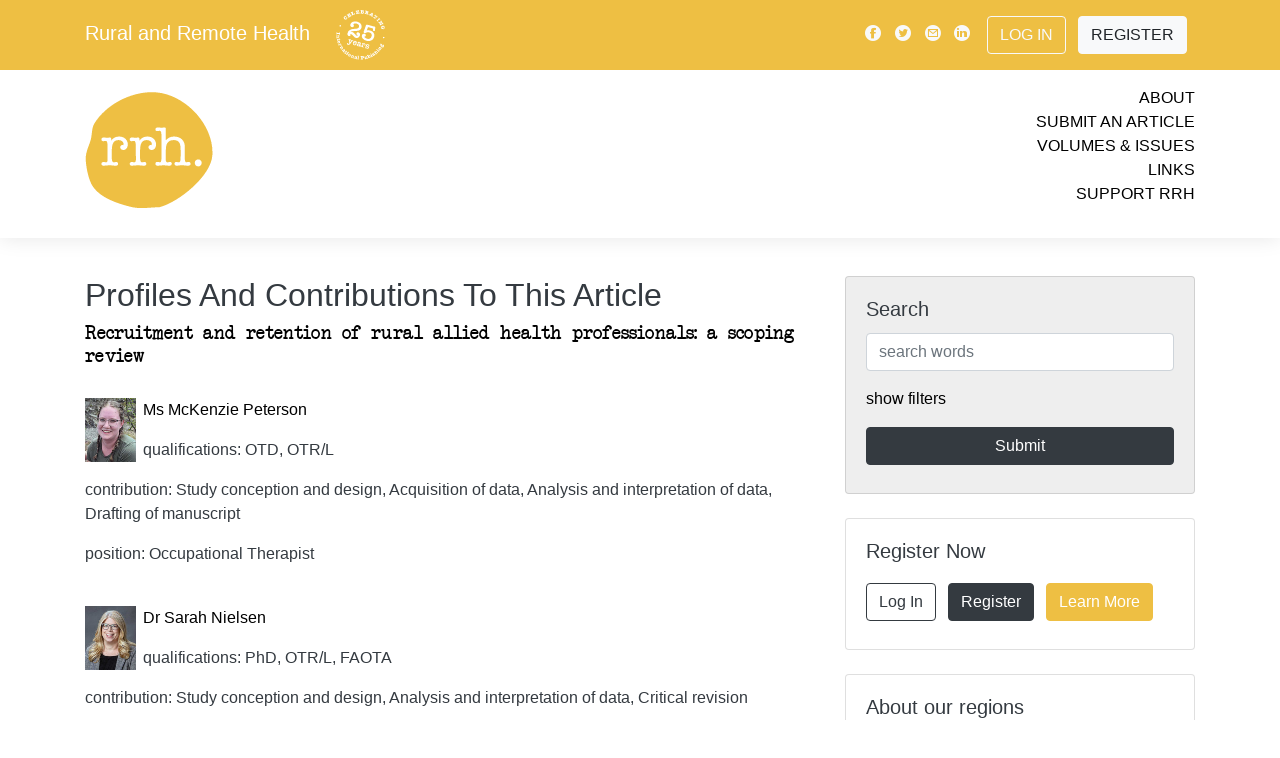

--- FILE ---
content_type: text/html; charset=UTF-8
request_url: https://www.rrh.org.au/journal/authors/8374/
body_size: 10546
content:
<!doctype html>
<html lang="en">
	<head>
	<meta charset="utf-8">
	<meta name="viewport" content="width=device-width, initial-scale=1">
							
	<link rel="canonical"  href="https://www.rrh.org.au/journal/profile/0/" />
	<meta name="citation_publisher" content="Rural and Remote Health" />
	<meta name="citation_journal_title" content="Rural and Remote Health" />
	<meta name="keywords" content="McKenzie, Peterson, Sarah, Nielsen, Devon, Olson, Author, Profile, Contact, Journal, Cite, Citation, Peer, Publication, Research" />

	<meta property="og:url" content="https://www.rrh.org.au/journal/profile/55798/" />
	<meta property="og:type" content="website" />
	<meta property="og:description" content="Author Profile Ms Devon  Olson" />
	<meta property="fb:app_id" content="748339608686332" />
	<meta property="og:image" content="/images/rrh_og_branding.jpg" />
	<meta property="og:image:width" content="1200" />
	<meta property="og:image:height" content="630" />	
	<script src="/scripts/jquery-1.10.2.js"></script>
    <script src="/scripts/show_hide_panel.js"></script>

		
<!-- Google tag (gtag.js) -->
<script async src="https://www.googletagmanager.com/gtag/js?id=G-GVBDM1W09P"></script>
<script>
  window.dataLayer = window.dataLayer || [];
  function gtag(){dataLayer.push(arguments);}
  gtag('js', new Date());
    gtag('config', 'G-GVBDM1W09P');
</script>		
		
    <!-- Bootstrap core CSS -->
    <link rel="stylesheet" href="/css/bootstrap.min.css">
        <link rel="stylesheet" href="/css/journal.css?v=dd8378d0f564652906d9e90844169b79">
    
	<link rel="apple-touch-icon" sizes="180x180" href="/images/apple-touch-icon.png">
	<link rel="icon" type="image/png" sizes="32x32" href="/images/favicon-32x32.png">
	<link rel="icon" type="image/png" sizes="16x16" href="/images/favicon-16x16.png">
	<link rel="manifest" href="/images/manifest.json">
	<link rel="mask-icon" href="/images/safari-pinned-tab.svg" color="#5bbad5">
	<link rel="shortcut icon" href="/images/favicon.ico">
	<meta name="msapplication-config" content="/images/browserconfig.xml">
	<meta name="theme-color" content="#EEBF43">
	
		
		
		
<!-- Matomo -->
<script>
  var _paq = window._paq = window._paq || [];
  /* tracker methods like "setCustomDimension" should be called before "trackPageView" */
  _paq.push(['trackPageView']);
  _paq.push(['enableLinkTracking']);
  (function() {
    var u="//www.rrh.org.au/analytics/matomo/";
    _paq.push(['setTrackerUrl', u+'matomo.php']);
    _paq.push(['setSiteId', '1']);
    var d=document, g=d.createElement('script'), s=d.getElementsByTagName('script')[0];
    g.async=true; g.src=u+'matomo.js'; s.parentNode.insertBefore(g,s);
  })();
</script>
<!-- End Matomo Code -->
		
	<title>RRH: Rural and Remote Health.  Ms Devon  Olson</title>
</head>
<body>
  <!-- Load Facebook SDK for JavaScript -->
  <div id="fb-root"></div>
  <script>(function(d, s, id) {
    var js, fjs = d.getElementsByTagName(s)[0];
    if (d.getElementById(id)) return;
    js = d.createElement(s); js.id = id;
    js.src = "https://connect.facebook.net/en_US/sdk.js#xfbml=1&version=v3.0";
    fjs.parentNode.insertBefore(js, fjs);
  }(document, 'script', 'facebook-jssdk'));</script>
    <!-- header -->


    <!-- Modal -->
    <div class="modal  fade" id="videoPlayer" tabindex="-1" role="dialog" aria-hidden="true">
      <div class="modal-dialog" role="document">
        <div class="modal-content">
          <div class="modal-header">
            <button type="button" class="close" data-dismiss="modal" aria-label="Close">
              <span aria-hidden="true">&times;</span>
            </button>
          </div>
          <div class="modal-body">
            
            <div class="video-container"><div id="yt_player"></div></div>

            <div id="video-set" class="row py-3"></div>

          </div>
        </div>
      </div>
    </div>



    <!-- navigation bar -->
  	<div class="nav-placeholder" style="height: 46px;">
      <nav id="nav" class="navbar  navbar-expand-lg  fixed-top  navbar-default">
        <div class="container  d-lg-none  mobile">
          <div class="logo  my-0  mr-auto">
            Rural and Remote Health						<a href="/"><img src="/images/25years_white.svg" style="height: 2.5em; margin-left: 1em;" alt="Rural and Remote Health - Celebrating 25 years of international publishing" title="Rural and Remote Health - Celebrating 25 years of international publishing" /></a>
          </div>
			<!--
          <div class="button-toggle  my-2  my-0  ml-auto" data-toggle="collapse" data-target="#navbarNav" aria-controls="navbarNav" aria-expanded="false" aria-label="Toggle navigation">
            <span class="icon-menu"></span>
          </div>
			-->
			<!--
		  <button class="button-toggle  my-2  my-0  ml-auto" data-toggle="collapse" data-target="#navbarNav" aria-controls="navbarNav" aria-expanded="false" aria-label="Toggle navigation">
            <span class="icon-menu"></span>
          </button>	
-->
			<button class="button-toggle my-2 my-0 ml-auto" data-toggle="collapse" data-target="#navbarNav" aria-controls="navbarNav" aria-expanded="false" aria-label="Toggle navigation">
			<span class="icon-menu"></span>
			</button>
			
        </div>

        <div class="collapse  navbar-collapse  flex-column  bd-highlight  my-0" id="navbarNav">
          <div class="primary">
            <div class="container">
                <div class="d-flex  flex-column  flex-md-row  align-items-center  p-0  my-2">
                    <h5 class="my-0  mr-md-auto  d-none  d-lg-block">
            			<a href="/" class="site_title white_text">Rural and Remote Health</a>
						<a href="/"><img src="/images/25years_white.svg" style="height: 2.5em; margin-left: 1em;" alt="Rural and Remote Health - Celebrating 25 years of international publishing" title="Rural and Remote Health - Celebrating 25 years of international publishing" /></a>                   </h5>
                    <div class="my-0">
                        <a class="p-1  align-middle  text-light" href="https://www.facebook.com/pages/Rural-and-Remote-Health/102821453135412"><span class="icon-facebook"></span></a>
                        <a class="p-1  align-middle  text-light" href="https://twitter.com/rrh_journal"><span class="icon-twitter"></span></a>
                        <a class="p-1  align-middle  text-light" href="mailto:ejrh@rrh.org.au"><span class="icon-email"></span></a>
                        <a class="p-1  align-middle  text-light" href="https://www.linkedin.com/company/ruralandremotehealth/"><span class="icon-linkedin"></span></a>
                        
					                       
                        <a class="btn  ml-2  my-2  mr-2  btn-outline-light" href="/admin/log_me_in/">Log In</a>
                        <a class="btn  my-2  mr-2  btn-light" href="/admin/subscribe/">Register</a>
                        
					                        
                    </div>
                </div>
            </div>
          </div>
          <div class="secondary">
            <div class="container">
              <div class="row  py-3">
                  <div class="col">

					  
					  <a href="/"><img src="/images/rrh_yellow.svg" id="top_logo" alt="Rural and Remote Health - Logo is a yellow disk with the letters rrh in white" title="Link to current cover" /></a>
					  
                  </div>
                  <div class="col  links  text-right">
                    <ul>
                      <li><a href="/journal/about_rrh/">About</a></li>
                      <li><a href="/journal/contribute/">Submit an Article</a></li>
                      <li><a href="/journal/volumes/">Volumes &amp; Issues</a></li>
                      <li><a href="/journal/links">Links</a></li>
                      <li><a href="/journal/financial_contribution/">Support RRH</a></li>
                    </ul>
                  </div>
              </div>
          </div>
          </div>
        </div>
      </nav>
    </div>
    <!-- /navigation bar -->

<!-- end header -->

<!-- start of person_detail. -->
    <div class="container">
      <div class="row">

        <!-- content column -->
        <div class="col-md-8  content">


			<div class="bg_yellow white strip_padding">
				<h2 class="page_strip_heading">Profiles And Contributions To This Article</h2>
			</div><h1 class="article_title region_5"><a href="/journal/article/8374" >Recruitment and retention of rural allied health professionals: a scoping review</a></h1><div class="one_persons_details"><img src="/assets/people/53255.jpg" alt="McKenzie  Peterson" class="author_list_pic" /><p><a href="/journal/profile/53255/" >Ms McKenzie Peterson </a></p><p>qualifications: OTD, OTR/L</p><p>contribution: Study conception and design, Acquisition of data, Analysis and interpretation of data, Drafting of manuscript</p><p>position: Occupational Therapist</p><br class="clearall" /></div><div class="one_persons_details"><img src="/assets/people/55797.jpg" alt="Sarah  Nielsen" class="author_list_pic" /><p><a href="/journal/profile/55797/" >Dr Sarah Nielsen </a></p><p>qualifications: PhD, OTR/L, FAOTA</p><p>contribution: Study conception and design, Analysis and interpretation of data, Critical revision</p><br class="clearall" /></div><div class="one_persons_details"><img src="/assets/people/55798.jpg" alt="Devon  Olson" class="author_list_pic" /><p><a href="/journal/profile/55798/" >Ms Devon Olson </a></p><p>qualifications: MLIS, AHIP</p><p>contribution: Acquisition of data, Critical revision</p><p>position: Research and Education Librarian</p><br class="clearall" /></div>
		</div><!-- secondary_column -->
        <div class="col-md-4  no-print">


          <!-- /search -->
          <div class="card  my-0  bg-lightgrey" id="searchbox">
            <div class="card-body">
              <h5 class="card-title">Search</h5>
              <form name="form1" method="post" action="/journal/search/">
               
               
              <input type="text" name="search_term" value="" id="search_term" maxlength="100" placeholder="search words" class="form-control"  />               
               
                
                <p class="my-3"><a href="#" onclick="$('#searchfilters').show();$(this).hide(); return false;">show filters</a></p>

                <div id="searchfilters">
                  <p>filter by:</p>
				<select name="category" class="form-control  my-2">
<option value="0" selected="selected">All article types</option>
<option value="12">Editorial</option>
<option value="2">Original Research</option>
<option value="1">Commentary</option>
<option value="3">Review Article</option>
<option value="4">Clinical Case Report</option>
<option value="5">Clinical Review</option>
<option value="18">Short Communication</option>
<option value="6">Policy Report</option>
<option value="9">Project Report</option>
<option value="15">Conference Report</option>
<option value="28">Conference Abstract</option>
<option value="7">Personal View</option>
<option value="21">Invited Personal View</option>
<option value="19">Rural Health History</option>
<option value="8">Biography</option>
<option value="10">Tribute</option>
<option value="11">Obituary</option>
<option value="25">Abstract</option>
<option value="20">Letter to the Editor</option>
<option value="23">Comment</option>
<option value="24">Reply</option>
<option value="13">Book Review</option>
<option value="16">Preliminary Report</option>
<option value="14">Journal Search</option>
<option value="17">Correction</option>
<option value="22">Research Note</option>
<option value="26">Research Letter</option>
<option value="27">Protocol</option>
</select><select name="volume" class="form-control  my-2">
<option value="0" selected="selected">All volumes</option>
<option value="1">One</option>
<option value="2">Two</option>
<option value="3">Three</option>
<option value="4">Four</option>
<option value="5">Five</option>
<option value="6">Six</option>
<option value="7">Seven</option>
<option value="8">Eight</option>
<option value="9">Nine</option>
<option value="10">Ten</option>
<option value="11">Eleven</option>
<option value="12">Twelve</option>
<option value="13">Thirteen</option>
<option value="14">Fourteen</option>
<option value="15">Fifteen</option>
<option value="16">Sixteen</option>
<option value="17">Seventeen</option>
<option value="18">Eighteen</option>
<option value="19">Nineteen</option>
<option value="20">Twenty</option>
<option value="21">Twenty-one</option>
<option value="22">Twenty-two</option>
<option value="23">Twenty-three</option>
<option value="24">Twenty-four</option>
<option value="25">Twenty-five</option>
</select><select name="issue_special" class="form-control  my-2">
<option value="0" selected="selected">Special Issue</option>
<option value="12">Abstracts from the 15th National Rural and Remote Allied Health Conference (2024)</option>
<option value="11">WHO-sponsored Special Edition on Rural Proofing for Health</option>
<option value="10">WONCA World Rural Health Conference Abstracts 2022</option>
<option value="8">COVID-19 and Online Health Professional Education</option>
<option value="7">Rural Medicine and Longitudinal Integrated Clerkships</option>
<option value="9">Innovative Solutions in Remote Healthcare – &lsquo;Rethinking Remote&rsquo; Conference Abstracts 2016</option>
<option value="1">Special issue with Education for Health</option>
<option value="2">ACRRM 4th Scientific Forum Conference Papers</option>
<option value="3">Climate Change</option>
<option value="4">Invited commentaries on the National Australian 2009 Rural Health Conference Themes</option>
<option value="5">Circumpolar Special Issue: Human health at the ends of the earth</option>
<option value="6">Proceedings of the third Annual Scientific Meeting of the Rural Clinical School of Western Australia, 2009</option>
</select><select name="interest" class="form-control  my-2">
<option value="0" selected="selected">All topics</option>
<option value="8">Clinical Areas</option>
<option value="5">Education</option>
<option value="2">Geographic regions</option>
<option value="7">Indigenous Health</option>
<option value="4">Policy</option>
<option value="3">Practice</option>
<option value="1">Professional groups</option>
<option value="6">Status/Research</option>
</select><select name="region" class="form-control  my-2">
<option value="0" selected="selected">All Regions</option>
<option value="1">International</option>
<option value="3">Africa</option>
<option value="6">Asia</option>
<option value="4">Australasia</option>
<option value="2">Europe</option>
<option value="7">Latin America</option>
<option value="5">North America</option>
</select>  
                  
                </div>

                <input type="submit" name="button" class="btn  btn-primary  btn-block  my-2" value="Submit" onclick="this.form.submit(); this.disabled=true; this.value='Searching…'; ">

              </form>
            </div>
          </div>
          <!-- /search -->

          
          
          

          

          <!-- /register -->
          <div class="card  my-4" id="registercard">
            <div class="card-body">
              <h5 class="card-title">Register Now</h5>
              <div class="container">
                <div class="row">
                  <div class="col-lg-12  p-0">
                    <a class="btn  my-2  mr-2  btn-outline-dark" href="/admin/log_me_in/">Log In</a>
                    <a class="btn  my-2  mr-2  btn-dark" href="/admin/subscribe/">Register</a>
                    <a class="btn  my-2  mr-2  btn-brand" href="/journal/about_rrh/">Learn More</a>
                  </div>
                </div>
              </div>
            </div>
          </div>
          <!-- /register -->

          <!-- /aboutregions -->
          <div class="card  my-4" id="aboutregions">
            <div class="card-body">
              <h5 class="card-title">About our regions</h5>
              <div class="container">
                <div class="row">
                  <div class="col  p-0  region-2">
                    <a href="/journal/region/2/Europe">
                      <img src="/images/region_icon_2.svg" style="height: 2.5em;" alt="Europe" title="Europe" />
                    </a>
                  </div>
                  <div class="col  p-0  region-3">
                    <a href="/journal/region/3/Africa">
                      <img src="/images/region_icon_3.svg" style="height: 2.5em;" alt="Africa" title="Africa" />
                    </a>
                  </div>
                  <div class="col  p-0  region-4">
                    <a href="/journal/region/4/Australasia">
                      <img src="/images/region_icon_4.svg" style="height: 2.5em;" alt="Australasia" title="Australasia" />
                    </a>
                  </div>
                  <div class="col  p-0  region-5">
                    <a href="/journal/region/5/North_America">
                      <img src="/images/region_icon_5.svg" style="height: 2.5em;" alt="North America" title="North America" />
                    </a>
                  </div>
                  <div class="col  p-0  region-6">
                    <a href="/journal/region/6/Asia">
                      <img src="/images/region_icon_6.svg" style="height: 2.5em;" alt="Asia" title="Asia" />
                    </a>
                  </div>
                  <div class="col  p-0  region-7">
                    <a href="/journal/region/7/Latin_America">
                      <img src="/images/region_icon_7.svg" style="height: 2.5em;" alt="Latin America" title="Latin America" />
                    </a>
                  </div>
                </div>
              </div>
            </div>
          </div>
          <!-- /aboutregions -->


          <!-- /newsfeed -->
          <div class="card  my-0  bg-lightgrey" id="newsfeed">
            <div class="card-body">
              <h5 class="card-title  p-2">News &amp; Events</h5>
		
				<p>
				Video | Editor-in-Chief, Professor Paul Worley, celebrating 25 years of RRH					
					
										
						
																		
					<br><a href="/journal/news/931">read more <span class="icon-arrow"></span></a>
								</p>
		
				<p>
				21st WONCA World Rural Health Conference 2026, Aotearoa New Zealand		
					<br><a href="https://www.ruralwonca2026.com">web link <span class="icon-arrow"></span></a>
									
					
										
								</p>
		
				<p>
				Recruitment and retention of the allied health workforce in rural and remote Australia					
					
						
					<br><a href="/journal/article/9532">article <span class="icon-arrow"></span></a>
										
								</p>
		
				<p>
				SARGA 2026, Rural Generalist Anaesthetist Conference, 12&ndash;14 February 2026, Barossa Valley, South Australia		
					<br><a href="https://www.acrrm.org.au/about-us/news-events/events/sarga-conference">web link <span class="icon-arrow"></span></a>
									
					
										
								</p>
		
				<p>
				Preventive Mental Health Conference 2026, Parramatta, Dharug Country, Australia, 24 & 25 March 2026		
					<br><a href="https://www.pmhc2026.com/">web link <span class="icon-arrow"></span></a>
									
					
										
								</p>
		
				<p>
				21st WONCA World Rural Health Conference, 10&ndash;13 April 2026, Te Whanganui-a-Tara Wellington, Aotearoa New Zealand		
					<br><a href="https://www.ruralwonca2026.com/">web link <span class="icon-arrow"></span></a>
									
					
										
								</p>
		
				<p>
				33rd Annual Rural and Remote Medicine Conference, 16&ndash;18 April 2026, Quebec City, Canada		
					<br><a href="https://srpcportal.ca/event-6150915#:~:text=Now Accepting Abstracts for R&R 2026! We,hands-on skills training opportunities and add-on courses.">web link <span class="icon-arrow"></span></a>
									
					
										
								</p>
		
				<p>
				4th EURACT Medical Education Conference, 23&ndash;25 April 2026, Iasi, Romania		
					<br><a href="https://www.euripa.org/m/events/view/4th-euract-medical-education-conference">web link <span class="icon-arrow"></span></a>
									
					
										
								</p>
		
				<p>
				11th Health Promotion Conference, 10&ndash;12 June 2026, UiT The Arctic University of Norway, Harstad, Norway		
					<br><a href="https://nhprn.com/conferences/">web link <span class="icon-arrow"></span></a>
									
					
										
								</p>
		
				<p>
				9th WONCA Africa Region Conference 2026, 10 & 11 September 2026, Gaborone, Botswana		
					<br><a href="https://www.globalfamilydoctor.com/Conferences/9thWONCAAfricaConference.aspx">web link <span class="icon-arrow"></span></a>
									
					
										
								</p>
		
				<p>
				18th National Rural Health Conference, 14&ndash;17 September 2026, Adelaide, SA, Australia					
					
										
								</p>
		
				<p>
				World Indigenous Suicide Prevention Conference 2026, 17&ndash;19 September 2026, Kirikiriroa (Hamilton), New Zealand		
					<br><a href="https://terauora.com/wispc2026/">web link <span class="icon-arrow"></span></a>
									
					
										
								</p>
		
				<p>
				5th International Indigenous Health and Wellbeing Conference, 8&ndash;10 June 2027, Larrakia Country, Darwin, NT, Australia 		
					<br><a href="https://share.hsforms.com/1RrNnc8KuT9aPxNexAd-cAQbom3u">web link <span class="icon-arrow"></span></a>
									
					
										
								</p>
			</div>
		</div>
          <!-- /newsfeed -->

          
          
          
          
          
          
          
          
          
          
          
          
          
          
          
          
          
          
          

          <!-- /connectpanel -->
          <div class="card  my-4" id="connectpanel">
            <div class="card-body">
              <h5 class="card-title">Connect with us</h5>
              <div class="container">
                <div class="row">
					
                  <div class="col  p-0">
                    <a class="p-1  align-middle" href="https://www.facebook.com/pages/Rural-and-Remote-Health/102821453135412"><img src="/images/icon_facebook.svg" style="height: 2.5em;" alt="Facebook" title="Facebook" /></a>
				  </div>
					
					
					
                  <div class="col  p-0">
                    <a class="p-1  align-middle" href="https://bsky.app/profile/ruralremotehealth.bsky.social"><img src="/images/icon_bluesky_black.svg" style="height: 2.5em;" alt="Bluesky" title="Bluesky" /></a>
                  </div>					
					
					
					
					
                  <div class="col  p-0">
                    <a class="p-1  align-middle" href="https://twitter.com/rrh_journal"><img src="/images/icon_twitter.svg" style="height: 2.5em;" alt="Twitter" title="Twitter" /></a>
                  </div>
                  <div class="col  p-0">
                    <a class="p-1  align-middle  text-light" href="https://www.linkedin.com/company/ruralandremotehealth/"><img src="/images/icon_linkedin.svg" style="height: 2.5em;" alt="Linkedin" title="Linkedin" /></a>
                  </div>
                  <div class="col  p-0">
                    <a class="p-1  align-middle" href="mailto:ejrh@rrh.org.au"><img src="/images/icon_email.svg" style="height: 2.5em;" alt="Email" title="Email" /></a>
                  </div>
                  <div class="col  p-0">
                    <a class="p-1  align-middle" href="https://www.rrh.org.au/journal/rss_feed"><img src="/images/icon_rss_feed_black.svg" style="height: 2.5em;" alt="RSS feed" title="RSS feed" /></a>
                  </div>
					
                </div>
              </div>
            </div>
          </div>
          <!-- /connectpanel -->


        </div>
        <!-- /sidebar column -->












































		<!-- end secondary_column -->
		</div>
	</div><!-- end of person_detail -->
<!-- start footer -->
   
   
   <!--    </div>
    </div> -->
    <!-- /home columns -->

   
   
   
   
     <footer class="bg-lightgrey  container-fluid">
      <div class="container  py-2">
		  
					<a href="https://www.jcu.edu.au/" target="_blank"><img src="/images/sponsor_logo__supporterlogosjcu_1.png" title="James Cook University is the primary provider for RRH - Queensland Australia's JCU leading in Rural and Remote Medicine" alt="Australia’s only university established to focus on the issues of Northern Australia and the Tropics worldwide, JCU is dedicated to helping the world’s tropical regions to prosper. James Cook University is located in Brisbane, Townsville, Cairns and Singapore" class="sponsor_primary  p-3" /></a>
					<a href="https://health.adelaide.edu.au/adelaide-rural-clinical-school/" target="_blank"><img src="/images/sponsor_logo__supporterlogosuoa.png" title="The University of Adelaide is a major sponsor for RRH - Adelaide Rural Clinical School provides hands-on learning experiences for medical students in rural and remote locations." alt="Adelaide Rural Clinical School" class="sponsor_major  p-3" /></a>
					<a href="https://www.uow.edu.au/science-medicine-health/schools-entities/gsm/" target="_blank"><img src="/images/sponsor_logo__supporterlogosuwol.png" title="University of Wollongong is a major sponsor for RRH - The Graduate School of Medicine at UOW produces medical practitioners with a commitment to patient-centered and evidence-based medical practice. Graduates will contribute to the enhancement of healthcare in all geographic settings, with a focus on regional, rural and remote communities. Closing the gap on Indigenous health is a priority and UOW aims to produce culturally safe medical practitioners." alt="The University of Wollongong Graduate School of Medicine" class="sponsor_major  p-3" /></a>
					<a href="https://medicalschool.anu.edu.au/study/student-stories/packing-rural-life" target="_blank"><img src="/images/sponsor_logo__supporterlogosanu.png" title="Australian National University is a major sponsor for RRH - The Rural Clinical School of the ANU Medical School, offers an exciting opportunity for medical students to prepare for a career as a rural doctor." alt="Australian National University, Rural Clinical School" class="sponsor_major  p-3" /></a>
					<a href="https://www.notredame.edu.au" target="_blank"><img src="/images/sponsor_logo__supporterlogosund.png" title="University of Notre Dame is an appreciated contributor for RRH - Notre Dame is a private Catholic University, extending from the West Coast of Australia in the beautiful and historic City of Fremantle, to the North-West town of Broome and across the continent to the heart of Sydney." alt="The University of Notre Dame" class="sponsor_contributor  p-3" /></a>
					<a href="https://www.monash.edu.au" target="_blank"><img src="/images/sponsor_logo__supporterlogosmon_1.png" title="Monash University is an appreciated contributor for RRH - Monash is a modern, global, research-intensive university, delivering education and research excellence in Australia and across the Indo-Pacific. 
We’re making a positive impact on today's global challenges – whether that’s by mitigating climate change, easing geopolitical insecurity or fostering healthy communities." alt="Monash University" class="sponsor_contributor  p-3" /></a>
					<a href="https://www.unimelb.edu.au" target="_blank"><img src="/images/sponsor_logo__supporterlogosmel.png" title="University of Melbourne is an appreciated contributor for RRH - Australia's leading university
Our distinctive Melbourne experience helps graduates become well-rounded, thoughtful and skilled professionals - making a positive impact across the globe.
Our research contributes to solving social, economic and environmental challenges the world is facing today and into the future. We’re tightly connected with our communities, at home and abroad, which only enriches our learning, teaching, and research." alt="University of Melbourne - Australia's leading university" class="sponsor_contributor  p-3" /></a>
					<a href="https://www.westernsydney.edu.au/schools/som/teaching_sites/rural_clinical_schools/clinical_education_and_clinical_schools" target="_blank"><img src="/images/sponsor_logo__mono-logos-large-western-sydney.png" title="Bathurst Rural Clinical School - Western Sydney University is an appreciated contributor for RRH - Bathurst is one of the two important hubs (Lismore being the other) for Western Sydney University's School of Medicine Rural program. Students choosing to study at the  School of Medicine's  Bathurst Rural Clinical School (BRCS) will join a well-established and comprehensive clinical training program which began in 2010.
Bathurst provides clinical training places for MD students in their fourth and fifth years of training across a number of disciplines." alt="Bathurst Rural Clinical School - Western Sydney University" class="sponsor_contributor  p-3" /></a>
					<a href="https://www.flinders.edu.au/flinders-rural-and-remote-health-sa/study-with-us/rural-medicine" target="_blank"><img src="/images/sponsor_logo__flindersuni.png" title="Flinders University Rural and Remote Health SA & NT is an appreciated contributor for RRH - Flinders University Rural and Remote Health facilitates high quality multidisciplinary health education and research in our State's regional areas.
We have a strong national and international reputation for providing community-engaged inter-professional training for medical, nursing and allied health students. This includes the Doctor of Medicine Rural Stream (MDRS) program and multidisciplinary rural clinical placements.
Through this practice, we bring new and exciting opportunities to actively engage and work with rural communities." alt="Flinders University Rural and Remote Health SA & NT" class="sponsor_contributor  p-3" /></a>
					<a href="https://stories.uq.edu.au/medicine/2022/celebrating-20-years-of-rural-medical-training/index.html" target="_blank"><img src="/images/sponsor_logo__tuoq.png" title="University of Queensland is an appreciated contributor for RRH - In 2002, the Rural Clinical School was established to train medical students – giving them valuable experience with a little taste of life in a regional community – and increase the likelihood they would return to rural areas as general practitioners, specialists and academic specialist staff." alt="University of Queensland, Rural Clinical School" class="sponsor_contributor  p-3" /></a>
					<a href="https://www.newcastle.edu.au/faculty/health-medicine/department-of-rural-health" target="_blank"><img src="/images/sponsor_logo__supporterlogosuna.png" title="The University of Newcastle is an appreciated contributor for RRH - Our students, researchers, educators and graduates are helping to improve rural and remote health and invest in our local NSW communities.
We facilitate community engagement activities, tackle rural health challenges through research, and support undergraduate placements within our NSW footprint for domestic allied health, medicine and nursing students from Commonwealth-funded universities." alt="The University of Newcastle Department of Rural Health Creating healthier communities in regional and rural NSW" class="sponsor_contributor  p-3" /></a>
					<a href="https://www.uwa.edu.au/rcswa" target="_blank"><img src="/images/sponsor_logo__supporterlogosrcswa.png" title="The University of Western Australia is an appreciated contributor for RRH - The University of Western Australia Rural Clinical School of WA Transforming lives and improving health outcomes in rural communities" alt="The University of Western Australia Rural Clinical School of WA" class="sponsor_contributor  p-3" /></a>
					<a href="https://www.utas.edu.au/rural-clinical-school" target="_blank"><img src="/images/sponsor_logo__supporterlogosutasrcs.png" title="University of Tasmania is an appreciated contributor for RRH - We are a federally-funded clinical school located on the picturesque North-West Coast of Tasmania. Our education program provides medical students with experiential training in rural and remote settings. The RCS enjoys strong community partnerships and we are committed to delivering local learning opportunities to improve the health and wellbeing of people in our region." alt="University of Tasmania College of Medicine Rural Clinical School" class="sponsor_contributor  p-3" /></a>
					<a href="https://www.sqrh.com.au" target="_blank"><img src="/images/sponsor_logo__supporterlogossqrh.png" title="SQRH is an appreciated contributor for RRH - A University Department of Rural Health, Southern Queensland Rural Health (SQRH) supports nursing, midwifery, allied health students and health professionals to develop a high quality and highly skilled workforce across regional, rural and remote Southern Queensland." alt="Southern Queensland Rural Health" class="sponsor_contributor  p-3" /></a>
					<a href="https://www.sydney.edu.au/medicine-health/schools/sydney-medical-school/clinical-schools/rural-health-dubbo-orange.html" target="_blank"><img src="/images/sponsor_logo__supporterlogosuossrh.png" title="The University of Sydney is an appreciated contributor for RRH - School of Rural Health (Dubbo/Orange) is committed to developing the rural medical workforce offering University of Sydney medical students the opportunity to live and study in a thriving regional community, while being supported by expert clinical, academic and professional staff" alt="The University of Sydney Faculty of Medicine and Health" class="sponsor_contributor  p-3" /></a>
					<a href="https://www.deakin.edu.au" target="_blank"><img src="/images/sponsor_logo__supporterlogosdu.png" title="Deakin University is an appreciated contributor for RRH - Our medical imaging, medicine and optometry degrees are specifically designed to tackle rural work shortages in Australia. Our programs in clinical leadership and agricultural health are highly valued in the health sector." alt="School of Medicine Deakin" class="sponsor_contributor  p-3" /></a>
					<a href="https://www.acrrm.org.au/home" target="_blank"><img src="/images/sponsor_logo__supporterlogosacrrm.png" title="ACRRM is an appreciated contributor for RRH - Rural Generalists believe in no geographic boundary to illness, disease, emergencies, catastrophes and preventative care that people experience throughout their lives. They are committed to going above and beyond and providing human-centred health care.
Ready to explore the possibilities? Let’s go." alt="Australian College of Rural and Remote Medicine" class="sponsor_contributor  p-3" /></a>
					<a href="https://ausframe.org" target="_blank"><img src="/images/sponsor_logo__supporterlogosframe.png" title="FRAME is an associated organisation for RRH - The Federation of Rural Australian Medical Educators (FRAME) is committed to supporting and improving rural medical education in Australia. FRAME is the peak body representing Rural Clinical Schools and Regional Medical Schools funded through the Australian Government Department of Health and Ageing Rural Health Multidisciplinary Training program." alt="Federation of Rural Australian Medical Educators - FRAME" class="sponsor_associate  p-3" /></a>
					<a href="https://www.arhen.org.au" target="_blank"><img src="/images/sponsor_logo__supporterlogosarhen.png" title="ARHEN is an associated organisation for RRH - Leading rural and remote health education and research.
ARHEN is the national association and peak body for the 17 University Departments of Rural Health located in rural and remote Australia.
Our purpose is to promote the health and wellbeing of people in rural and remote Australia by delivering high-quality health education, research and advocacy." alt="Australian Rural Health Education Network - ARHEN" class="sponsor_associate  p-3" /></a>		
	</div>
      <div class="container  py-2">
        <div class="row">
          <div class="col-sm-3">
            <h5 class="my-3">ABOUT</h5>
            <a href="/journal/about_rrh/">About us</a>
            <br><a href="/journal/information_for_authors/">Information for authors</a>
            <br><a href="/journal/financial_contribution/">Support RRH</a>
            <br><a href="/journal/faq/">FAQ</a>
            <br><a href="/journal/information_for_reviewers/">Information for reviewers</a>
            <br><a href="/journal/copyright/">Copyright</a>
            <br><a href="/journal/protocols/">Governance</a>
          </div>
          <div class="col-sm-3">
            <h5 class="my-3">CONTENT</h5>
            <a href="/">Current articles</a>
            <br><a href="/journal/volumes/">Browse volumes</a>
            <br><a href="/journal/special_issues/">Special issues</a>
          </div>
          <div class="col-sm-3">
            <h5 class="my-3">REGIONS</h5>
            
            
            
			<a href="/journal/region/3/Africa">Africa</a><br /><a href="/journal/region/6/Asia">Asia</a><br /><a href="/journal/region/4/Australasia">Australasia</a><br /><a href="/journal/region/2/Europe">Europe</a><br /><a href="/journal/region/7/Latin_America">Latin America</a><br /><a href="/journal/region/5/North_America">North America</a>
          </div>
          <div class="col-sm-3">
            <h5 class="my-3">CONNECT</h5>
            <a href="https://www.facebook.com/pages/Rural-and-Remote-Health/102821453135412" target="_blank"><img src="/images/icon_facebook_grey.svg" style="height: 1.8em; margin-right: .4em; margin-bottom: 1.2em;" alt="Facebook" title="Facebook" /></a>
            <a href="https://bsky.app/profile/ruralremotehealth.bsky.social" target="_blank"><img src="/images/icon_bluesky_grey.svg" style="height: 1.8em; margin-right: .4em; margin-bottom: 1.2em;" alt="Bluesky" title="Bluesky" /></a>
            <a href="https://twitter.com/rrh_journal" target="_blank"><img src="/images/icon_twitter_grey.svg" style="height: 1.8em; margin-right: .4em; margin-bottom: 1.2em;" alt="Twitter" title="Twitter" /></a>
            <a href="mailto:ejrh@rrh.org.au"><img src="/images/icon_email_grey.svg" style="height: 1.8em; margin-right: .4em; margin-bottom: 1.2em;" alt="Email" title="Email" /></a>
            <a href="https://www.linkedin.com/company/ruralandremotehealth/" target="_blank"><img src="/images/icon_linkedin_grey.svg" style="height: 1.8em; margin-right: .4em; margin-bottom: 1.2em;" alt="Linkedin" title="Linkedin" /></a>
            <a href="https://www.rrh.org.au/journal/rss_feed" target="_blank"><img src="/images/icon_rss_feed_grey.svg" style="height: 1.8em; margin-right: .4em; margin-bottom: 1.2em;" alt="RSS feed" title="RSS feed" /></a>
            <br><a href="/admin/log_me_in/">Log in</a>
            <br><a href="/admin/subscribe/">Register</a>
            <br><a href="/admin/log_me_in/">Lost password</a>
            <br><a href="mailto:ejrh@rrh.org.au">Help</a>
			  
			  
			  
			  
          </div>
        </div>
      </div>
		 
		  <!-- 
      <div class="container  py-2">
			  
        <a href="http://ausframe.org/" target="_blank"><img src="/images/associate_logo_frame.png" class="associate-logo  p-3" alt="ausframe.org"></a>
        <a href="http://arhen.org.au/" target="_blank"><img src="/images/associate_logo_arhen.png" class="associate-logo  p-3" alt="arhen.org.au"></a>
		 
         <a href="http://www.rudasa.org.za/" target="_blank"><img src="/images/associate_logo_rudasa.png" class="associate-logo  p-3" alt="rudasa.org.za"></a>
       <a href="http://www.globalfamilydoctor.com/" target="_blank"><img src="/images/associate_logo_wonca.png" class="associate-logo  p-3" alt="globalfamilydoctor.com"></a>
        <a href="http://euripa.woncaeurope.org/" target="_blank"><img src="/images/associate_logo_euripa.png" class="associate-logo  p-3" alt="euripa.woncaeurope.org"></a>
        <a href="http://crhrs-scrsr.usask.ca/" target="_blank"><img src="/images/associate_logo_crhrs.png" class="associate-logo  p-3" alt="crhrs-scrsr.usask.ca"></a>
        <a href="https://www.jcu.edu.au/" target="_blank"><img src="/images/associate_logo_jcu.png" class="associate-logo  p-3" alt="jcu.edu.au"></a>
        <a href="http://acrrm.org.au/" target="_blank"><img src="/images/associate_logo_acrrm.png" class="associate-logo  p-3" alt="acrrm.org.au"></a>
		  
	</div>		 
			-->
      <div id="copyright" class="row  mt-3  ">
        <div class="container  py-3">
          <div class="row">
            <div class="col-6">
              &copy; James Cook University ISSN 1445-6354            </div>
            <div class="col-6  text-right">
              Papir&copy; Journal Platform by  <a href="http://www.commonline.com.au">Commonline Pty Ltd</a>
            </div>
            
            
            
                        
            
            
            
            
          </div>
        </div>
      </div>
    </footer> 
   
   
   



    <!-- Bootstrap core JavaScript
    ================================================== -->
    <!-- Placed at the end of the document so the pages load faster -->
    <script src="https://code.jquery.com/jquery-3.3.1.slim.min.js" integrity="sha384-q8i/X+965DzO0rT7abK41JStQIAqVgRVzpbzo5smXKp4YfRvH+8abtTE1Pi6jizo" crossorigin="anonymous"></script>

	
		
  	<script src="https://cdnjs.cloudflare.com/ajax/libs/popper.js/1.14.3/umd/popper.min.js" integrity="sha384-ZMP7rVo3mIykV+2+9J3UJ46jBk0WLaUAdn689aCwoqbBJiSnjAK/l8WvCWPIPm49" crossorigin="anonymous"></script>


	<script type='text/javascript' src='https://d1bxh8uas1mnw7.cloudfront.net/assets/embed.js'></script>
		
		


	<script src="/scripts/bootstrap.min.js"></script>
    <script src="/scripts/scripts.js"></script>
		<script type="text/javascript" src="//cdn.plu.mx/widget-popup.js"></script>
  </body>
</html>




--- FILE ---
content_type: image/svg+xml
request_url: https://www.rrh.org.au/images/region_icon_6.svg
body_size: 4437
content:
<?xml version="1.0" encoding="utf-8"?>
<!-- Generator: Adobe Illustrator 23.1.1, SVG Export Plug-In . SVG Version: 6.00 Build 0)  -->
<svg version="1.1" id="Layer_1" xmlns="http://www.w3.org/2000/svg" xmlns:xlink="http://www.w3.org/1999/xlink" x="0px" y="0px"
	 viewBox="0 0 600 600" enable-background="new 0 0 600 600" xml:space="preserve">
<path fill="#CB8C67" d="M442.969,248.766c-0.82-3.18-2.281-5.734-1.25-9.992c4.305,0.859,9.367,5.523,7.008,8.719
	c-0.547,0.602-1.078,1.219-1.617,1.82C445.727,249.141,444.352,248.945,442.969,248.766z M93.727,223.32
	c1.43,2.344,1.898,4.148,1.312,8.117c-2.906,2.195-5.82,4.445-11.305,3.703c-0.781-0.727-1.555-1.453-2.328-2.18
	c-0.297-1.414-0.586-2.828-0.875-4.25c2.281-4.031,3.719-5.609,8.273-7.188C90.445,222.117,92.086,222.711,93.727,223.32z
	 M465.781,281.406c0.727,6.047-14.617,8.656-19.617,5.445c0.961-4.273,1.82-7.023,3.383-11.617c0.531-0.195,1.086-0.383,1.633-0.586
	c3.734,1.039,8.539-0.961,12.281,0.078C463.461,275.117,465.766,281.008,465.781,281.406z M454.156,314.828
	c-0.438,3.164,0.422,10.141-3.195,13.953c-4.414,4.219-11.938,2.758-16.32,6.047c-2.188,1.617-0.969,5.578-3.734,6.445
	c-3.883,0.406-5.023-2.047-8.344-1.969c-0.734,0.367-1.484,0.734-2.219,1.117l0.102,4.633c-0.961,0.57-3.117,0.602-4.07,1.164
	c-3.492-1.07-5.742-4.219-9.242-5.305c0.203-0.562,0.398-1.125,0.617-1.695c3.508-2.031,6.312-5.031,10.391-6.367
	c3.656-0.93,6.18-3.438,9.859-4.359c0.93-1.695,1.961-3.836,2.906-5.523c3.141-3.617,10.445-4.086,13.664-8.32
	c5.719-7.5-2.562-11.953,4.141-17.102c0.344-0.07,3.641-0.938,3.992-1.023C462.766,299.961,455.062,308.102,454.156,314.828z
	 M406.703,354.5c-0.438,0.398-0.867,0.797-1.312,1.195c-2.125-0.102-2.211-0.258-3.547-1.203c0.109-2.406,0.234-4.836,0.344-7.258
	c0.727-0.359,1.453-0.727,2.18-1.086C409.062,346.742,410.492,351.125,406.703,354.5z M344.062,401.578
	c-0.234-0.539-0.469-1.102-0.703-1.68c1.141-3.586,3.445-4.883,5.961-6.773c0.773,0.227,1.555,0.453,2.32,0.68
	c-0.328,2.703-2.664,7.18-5.578,8.094c-0.438,0.047-0.867,0.07-1.289,0.117C344.531,401.875,344.289,401.727,344.062,401.578z
	 M344.773,433.516c-2.344,3.172,1.484,4.758-1.195,7.297c-0.656-0.109-1.305-0.195-1.938-0.289
	c-1.797-1.977-3.586-3.938-5.383-5.922c1.125-3.289,5.555-10.078,8.547-12.344c0.586-0.102,1.164-0.227,1.766-0.336
	C355.797,424.461,347.055,430.445,344.773,433.516z M275.938,417.227c0.188-0.68,0.375-1.359,0.555-2.039
	c1.703-1.688,3.633-1.438,6.203-2.094c1.109,0.383,2.219,0.75,3.336,1.133c-0.219,0.758-0.438,1.539-0.656,2.32
	C283.734,418.508,277.383,420.797,275.938,417.227z M365.75,465.664c-2.32,1.945-6.102,4.359-9.461,5.102
	c-0.383-0.062-0.766-0.117-1.141-0.18c-1.023-1.102-7.516-7.172-7.516-7.195c5.859-0.234,9.781-1.617,14.141-3.555
	C365.992,460.508,366.664,462.812,365.75,465.664z M115.336,435.578c-0.664,0.453-1.336,0.898-2.016,1.352
	c-1.633,0.523-3.031-0.07-4.648-0.742c-1.508-3.742-2.398-6.672,0.578-10.195C114.188,426.922,115.594,432.016,115.336,435.578z
	 M310.406,481.711c0.984,1.812,1.961,3.609,2.938,5.414c-1.148,3.062-18.922,16.047-21.969,16.32
	c-4.352,0.398-6.859-2.453-10.016-3.203c-1.82,0.242-3.648,0.461-5.484,0.688c-9.867,0.266-16.344-9.797-15.555-14.461
	c5.445-3.625,6.352,0.031,12.18-1.531c1.859-1.164,3.711-2.305,5.57-3.469c2.102-0.203,4.211-0.414,6.312-0.617
	c1.984-1.055,3.961-2.109,5.945-3.164c2.453-0.445,4.906-0.867,7.359-1.305c4.82-1.531,8.633-5.391,13.211-7.391
	c3.391,0.906,5.523,3.195,7.031,5.047C316.109,478.203,312.078,477.352,310.406,481.711z M240.133,496.188
	c-0.75,3.734-2.344,6.352-5.289,7.711c-18.516-2.922-24.445-19.031-31.43-28.188c-3.57-4.688-10.391-8.875-14.633-13.398
	c0.18-0.242,0.344-0.5,0.523-0.734c0.438-0.281,0.867-0.578,1.297-0.883c10.094,1.547,10.375,5.906,15.508,9.531
	c6.531,4.625,14.047,8.367,20.445,13.203c3.547,2.68,3.664,7.516,7.539,10.211c1.672,1.141,4.297,1.047,5.812,1.984
	C239.992,495.82,240.062,496.016,240.133,496.188z M331.57,496.578c-2.398,4.508,0.07,5.852-1.375,9.703
	c-0.336,0.234-0.664,0.438-0.984,0.641c-0.609-0.086-1.219-0.188-1.828-0.289c-2.555-1.57-2.508-3.352-5.297-4.859
	c-0.688,0.156-1.391,0.312-2.086,0.477c-1.547,2.047-1.328,4.414-2.516,6.484c-0.398,0.031-0.789,0.055-1.172,0.07
	c-6.844,0.016-0.422-11.766,4.047-13.484c4.891,1.258,6.031,2.258,10.555,0.875C331.133,496.328,331.352,496.438,331.57,496.578z
	 M240.406,506.617c5.516,0.773,9.484,1.555,12,3.492c-0.086,0.336-0.172,0.672-0.266,0.984c-0.406,0.109-0.797,0.219-1.195,0.328
	c-4.594,1.266-10.289-0.969-12.391-3.305c0.18-0.242,0.367-0.461,0.539-0.688C239.539,507.148,239.969,506.875,240.406,506.617z
	 M264.156,510.492c7.234,1.094,9.531,2.742,15.094,4.523c-0.016,0.438-0.016,0.852-0.016,1.289
	c-0.422,0.195-0.852,0.383-1.273,0.555c-6.023-0.773-16.516-1.547-20.789-3.906c0.539-0.609,1.078-1.188,1.609-1.797
	C260.57,510.93,262.367,510.719,264.156,510.492z M598,299.766C598,135.883,464.641,2.492,300.766,2.492
	C136.852,2.492,3.492,135.883,3.492,299.766C3.492,463.672,136.852,597,300.766,597C464.641,597,598,463.672,598,299.766z
	 M214.867,449.68c2.219,2.578,1.031,6.086,3.75,8.336c4.156,3.398,11.812,6.922,13.195,11.43c-0.367,2.031-0.734,4.055-1.094,6.086
	c0.062,1.164,0.953,2.367-0.164,3.734c-0.32,0.312-0.648,0.602-0.969,0.914c-13.914-2.961-13.492-11.648-17.57-19.594
	c-1.711-3.352-3.961-7.055-3.609-11.164c0-2.312,2.273-10.344,2.273-15.828c0-5.922,0.266-13-2.656-16.367
	c-6.586-0.852-9.797,2.766-14.617-0.5c-0.078-5.789,1.625-10.641-0.938-14.984c-2.25-2.453-4.516-4.922-6.797-7.375
	c-1.867-3.414-1.797-6.375-4.539-9.234c-0.742-0.062-21.117,0.141-21.164,0.164c-2.109,1.711-4.195,3.422-6.273,5.117
	c-3.289,0.406-6.57,0.797-9.836,1.211c-2.766,1.273-5.508,2.547-8.242,3.82c-6.008,1.719-16.484,2.445-20.57,5.977
	c-2.102,1.812-0.914,6.773-2.328,9.211c-2.555,4.406-9.484,15.102-17.117,12.664c-6.18-2.477-4.742-8.922-6.117-14.258
	c-2.367-7.859-4.75-15.797-7.164-23.844c1.047-7.789,2.109-15.695,3.18-23.703c-2.414-1.188-4.281-0.562-6.867-0.109
	c-2.477-1.805-4.062-3.414-5.984-5.523c0.539-1.68,1.078-3.359,1.617-5.047c-0.125-0.836-13.055-21.125-13.609-21.344
	c-2.797-1.18-2.672-1.094-5.516-1.797c-1.031-9.164-1.562-18.477-1.562-27.906c-0.008-42.031,10.539-81.648,29.133-116.344
	c12.367-4.43,21.641,16.469,31.648,19.461c0.797-0.562,1.578-1.117,2.367-1.68c1.984-3.625-2.086-7.148-2.219-11.414
	c1.492-1.555,2.984-3.109,4.484-4.672c-0.734-5.141-6.195-4.539-6.336-10.57c1.281-0.914,2.562-1.844,3.852-2.773
	c2.312,0.438,4.641,0.883,6.961,1.305c4.82-1.508,3.188-6.57,6.875-9.047c5.898-3.977,16.711-9.773,21.727-14.141
	c5.188-4.492,10.422-9.039,15.695-13.602c3.367-1.898,7.086-0.469,11.797-1.172c9.18-1.367,22.188-2.875,29.32-7.016
	c2.648-1.539,1.375-5.391,2.898-8.641c1.797-3.852,11.844-7.984,16.742-7.992c0.414,0.352,0.836,0.695,1.258,1.062
	c-1.359,6.289-11.039,19.531-15.086,22.953c-2.719,2.297-6.672,1.867-9.266,4.602c0.031,0.734,0.062,1.461,0.094,2.188
	c0.914,0.125,1.828,0.25,2.75,0.359c7.477-2.305,9.453-5.398,18.609-6.539c0.031-0.141,0.062-0.273,0.086-0.438
	c-0.867-4.281-1.789-7.477,0.383-12.492c1.07-0.625,2.148-1.258,3.211-1.875c8.273-2.234,14.086,1.445,17.328,4.836
	c0.469,0.055,0.938,0.109,1.414,0.172c0.469-5.133,1.203-8.531,4.188-11.359c10.258,0.797,11.508-3.43,18.133-5.234
	c12.523-3.375,17.922-0.398,29.531-6.312c4.141,1.102,18.062,5.547,15.242,11.227c-3.055,2.43-6.117,4.859-9.148,7.273
	c0.016,0.617,0.031,1.227,0.055,1.852c6.242-0.016,12.508-0.016,18.789-0.047c2.82,1.273,5.641,2.539,8.453,3.797
	c4.344-0.117,7.758-5.273,14.211-2.914c5.828,2.117,4.047,8.016,10.883,9.664c5.695-1.945,11.414-3.875,17.172-5.82
	c2.422-2.195,2.602-6.055,4.898-8.336c4.805-0.219,9.617-0.422,14.43-0.641c1.727,0.594,3.719,2.68,7.477,2.32
	c3.734-1.617,7.461-3.234,11.227-4.867c4.25,0.672,8.508,1.344,12.758,1.992c4.961-2.594,9.961-5.219,14.969-7.859
	c3.062-4.164,2.797-7.789,5.555-10.586c8.992-1.859,23.758-4.164,32.406-8.164c4.766,1.875,5.812,4.852,7.719,8.383
	c-0.453,0.773-0.906,1.555-1.359,2.32c-1.891,2.047-4.07,2.734-6.594,3.688c-3.344,12.297,9.805,11.961,12.898,20.023
	c-4.961,6.586-1.984,11.617-2.5,16.883c-0.93,9.422-12,13.336-11.586,21.812c0.391,8.195,8.922,9.242,11.633,15.508
	c3.867,9.016,2.758,21.844,1.461,33.25c-0.43,0.227-0.844,0.453-1.266,0.688c-8.281-1.625-20.07-21.234-19.531-28.297
	c0.719-9.25,6.289-27.859,0.531-32.617c-0.531,0.102-1.086,0.172-1.625,0.266c-4.328,5.906-11.453,4.383-14.789,10.133
	c-4.359,7.484,3.883,11.719-1.039,17.422c-10.172,1.086-28.906,7.031-34.031,13.734c-1.797,4.953-3.586,9.875-5.352,14.766
	c-2.977,5.016-8.227,9.188-6.625,14.258c2.508,1.164,5.016,2.305,7.516,3.477c8.234-3.766,14.688-0.984,23.297,2.625
	c0.609,2.242,1.625,3.438,1.133,6.367c-2.922-0.117-3.391,0.32-5.312,1.352c-1.578,6.727,0.992,11.117,0.469,16.352
	c-0.914,9.32-13.195,32.164-18.352,35.891c-3.977,2.867-10.719,1.375-15.742,2.758c-2.438,3.125-2.875,8.906-5.797,13.047
	c-3.359,2.727-6.688,5.438-10,8.156c2.625,8.094,23.039,18.812-0.586,25.68c-0.82-0.219-1.633-0.453-2.438-0.68
	c-0.719-4.305-0.562-8.398-0.469-13.211c-2.039-1.023-6.195-2.508-7.094-4.227c-1.375-2.609,1.227-6.469-2.352-7.93
	c-4.898-2.008-8.664,2.578-13.32,2.484c-0.172-0.391-0.344-0.781-0.523-1.164c-0.328-2.164,0.633-3.789-1.055-5.227
	c-0.539-0.219-1.07-0.398-1.609-0.586c-3.797,1.953-15.258,8.469-17.938,10.797c-0.336,0.672-0.68,1.328-1.016,1.992
	c4.055,8.062,10.555,4.492,19.234,4.859c0.562,0.562,1.125,1.117,1.695,1.648c-3.984,4.578-11.336,6.445-14.469,12.664
	c3.367,4.141,7.852,8.641,9.188,13.672c0.883,3.328,2.727,14.445-0.406,18.75c-7.195,9.891-20.398,22.773-32.367,26.781
	c-4.055,1.359-8.922-0.211-13.75,0.445c-3.617,0.484-5.859,2.922-8.93,3.93c-3.781,0.875-7.555,1.742-11.305,2.617
	c-3.336-1.117-5.578-3.57-10.812-3.477c-5.945,0.07-16.125,5.156-17.805,9.773c2.922,7.859,25.414,22.977,11.297,33.766
	c-3.734,2.867-10.758,2.031-15.406,3.867c-1.797,0.945-3.578,1.891-5.359,2.812c-0.602-0.18-1.18-0.359-1.781-0.562
	c-1.227-1.039-0.664-2.055-1.477-3.32c-2.344-1.414-4.703-2.812-7.055-4.234c-3.422-2.805-3.82-9.859-13.633-9.273
	c-4.219,0.266-4.094,4.664-7.773,5.688C214.062,445.172,214.867,447.633,214.867,449.68z"/>
</svg>


--- FILE ---
content_type: image/svg+xml
request_url: https://www.rrh.org.au/images/region_icon_4.svg
body_size: 2405
content:
<?xml version="1.0" encoding="utf-8"?>
<!-- Generator: Adobe Illustrator 23.1.1, SVG Export Plug-In . SVG Version: 6.00 Build 0)  -->
<svg version="1.1" id="Layer_1" xmlns="http://www.w3.org/2000/svg" xmlns:xlink="http://www.w3.org/1999/xlink" x="0px" y="0px"
	 viewBox="0 0 600 600" enable-background="new 0 0 600 600" xml:space="preserve">
<path fill="#54B59B" d="M300.375,598C136.461,598,3.102,464.672,3.102,300.797c0-163.953,133.359-297.344,297.273-297.344
	c163.945,0,297.344,133.391,297.344,297.344C597.719,464.672,464.32,598,300.375,598z M237.633,63.68
	c-6.031,0-13.547,1.492-14.531,8.719c-1.016,7.016,8.5,6.758,12.938,9.305c4.867,2.797,14.711,4.938,13.477-4.031
	c-0.547-3.312-7.594-12.172-10.43-13.445L237.633,63.68z M246.828,91.656c-6.797-5.234-19.258-2.867-15.516,8.789
	c2.836,8.609,20.672,2.25,27.789,3.086c6.578,0.766,15.805,6.398,21.07,10.32c7.266,5.484,8.141,13.734,7.633,22.703
	c-1.094-0.219-2.578,0.438-3.523,0.219c-2.547,4.539,2.07,8.578,6.25,7.664c1.781-0.398,2.578-2.648,4.391-3.125
	c2.578-0.727,3.711-0.398,6.18,1.133c3.375,2.141,3.961,5.336,7.375,7.516c3.992,2.688,10.281,5.016,14.711,3.781
	c13.297-3.562-3.305-12.938,4.359-17.078c2.906-1.562,11.664-1.273,15.109-0.578c4.359,0.945,7.125,4.25,10.648,6.867
	c3.414,2.43,4.688,4.25,6.719,7.805c1.203,2,2.07,2.984,2.766,5.016c0.578,1.82,0,5.086,1.047,6.719
	c2.477,3.891,8.648,4.547,12.898,5.164c5.484,0.867,7.852-0.109,9.305-5.742c2.359-9.703-10.141-13.188-16.969-17.547
	c-4.508-2.906-7.625-3.992-8.352-9.805c-0.695-5.742-0.258-7.125-3.93-11.445c-12.422-14.859-26.336-27.578-45.734-35.711
	c-10.062-4.328-19.945,1.742-28.008-3.562c-3.305-2.109-8.719-4.211-12.969-2.539c-3.016,1.125-6.25,6.133-8.688,8.391
	c-1.594,1.453-2.906,1.016-3.156,3.375L246.828,91.656z M317.305,183.75c-0.289,0.648-0.766,1.703-0.945,2.758
	c-2,9.555,0.18,55.07-20.602,41.234c-3.883-2.617-5.953-5.305-10.461-7.344c-4.141-1.883-7.734-4.539-11.664-7.008
	c-7.008-4.578-17.945-7.156-13.727-17.109c2.828-1.234,6.062-5.125,7.805-7.773c2.328-3.344,2.219-5.742,0.914-10.352
	c-1.453-0.078-3.125,0.102-4.648-0.078c-11.117-1.523-23.508,0.367-34.188,2.578c-11.117,2.258-10.57,10.5-15.586,18.969
	c-2.141,3.523-6.648,7.375-10.75,7.406c-5.852,0.109-6.398-5.523-10.898-7.266c-11.953-4.719-16.133,13.883-23.656,19.039
	c-17.07,11.555-24.805,30.734-45.078,38.031c-9.484,3.344-20.203-2.141-29.133,5.922c-3.203,2.836-4.945,6.758-7.812,9.703
	c-4.836,4.977-8.578,9.047-10.68,15.875c-2.328,7.734-5.633,18.094-4.289,26.484c1.711,10.828,6.828,21.25,11.336,30.914
	c4.688,9.844,11.039,20.492,9.477,31.969c-0.758,5.305-1.523,9.008,0.586,13.953c2.977,6.57,5.086,7.555,12.203,9.445
	c8.938,2.539,13.477-2.109,21.875-4.727c6.828-2.109,11.656-6.938,18.086-9.297c11.445-4.141,22.414-9.305,33.82-13.805
	c4.945-1.961,6.43-3.453,12.43-3.781c5.336-0.141,13.148,0.586,18.234-0.977c3.672-1.164,6.141-4.977,9.844-5.812
	c6.906-1.273,13.734,4.898,19.367,7.664c5.195,2.398,10.68,4.172,11.914,10.531c1.086,5.633-3.234,9.625,1.562,14.969
	c2.398,2.727,9.586,4.617,13.109,2.031c2.984-2.141,3.82-8.461,6.469-11.297c2.547-2.828,6.828-4.141,10.391-0.539
	c3.195,3.156,3.086,11.109,5.047,15.578c4.398,9.703,9.336,15.336,16.531,22.852c4.219,4.289,5.633,6.25,11.953,8.688
	c6.07,2.359,12.281,5.664,18.742,6.172c6.109,0.578,12.898-0.219,19.078-0.508c7.695-0.328,10.602-2.219,15.617-7.484
	c3.195-3.344,7.633-6.648,10.391-10.281c4.18-5.742,5.414-12.133,8.719-17.984c3.273-5.773,6.867-11.328,10.43-17.031
	c3.812-5.812,3.922-10.977,4.5-18.242c1.125-11.875,3.703-23.719,4.18-35.672c0.289-6.031-0.727-11.953-0.945-17.945
	c-0.398-6.102-2.648-8.578-5.703-13.664c-2.508-3.992-4.07-8.102-7.266-11.805c-2.906-3.344-7.375-4.977-10.023-7.555
	c-6.328-6.07-10.719-11.773-15.258-19.398c-2.656-4.539-6.359-8.062-8.578-12.938c-2.07-4.68-4.5-8.969-7.195-13.289
	c-2.758-4.359-3.375-8.32-5.703-13.008c-2.578-5.375-8.023-8.828-11.836-12.828c-6.727-6.938-2.617-16.453-3.492-25.969
	c-0.438-4.469-1.891-8.688-7.266-8.828c-3.523-0.109-8.758,3.125-8.281,7.266L317.305,183.75z M359.156,461.219
	c-5.195-0.508-3.312,2.367-6.25,4.398c-3.344,2.328-7.594-0.07-10.281,3.273c-1.633,1.992-1.891,5.734-1.453,8.133
	c5.953,2.18,7.195,5.125,10.281,9.516c3.812,5.852,6.57,5.383,11.258,1.023c7.773-7.414,14.422-20.023,1.641-26.961L359.156,461.219
	z M499.781,363.609c-8.031,0.617-5.453,6.102-2.328,10.391c3.852,5.523,4.32,6.898-0.977,9.734
	c-5.602,3.016-7.055,5.375-6.648,11.914c5.773,2.359,9.953-0.945,13.297,5.125c1.883,3.484,1.414,9.266,4.062,12.094
	c3.414,3.781,13.008,2.727,15.227-1.164c2.867-5.117,1.086-12.383,4.25-17c3.883-5.703,22.484-13.914,13.367-22.883
	c-1.961-1.852-4.977-2.367-7.484-2.508c-3.672-0.109-4.32,1.961-7.047,2.617c-2.219,0.578-13.555,1.055-15.039-0.109
	L499.781,363.609z M490.773,412.25c-9.523-7.773-20.562,8.391-24.305,15.039c-3.414,6.07-6.43,6.289-12.133,9.844
	c-4.398,2.797-8.578,7.266-11.812,11.227c-4.648,5.703-9.625,20.422-2.031,24.594c5.266,2.836,15.258,3.414,20.016,0.258
	c4.539-2.836,6.578-10.719,8.469-15.438c1.664-4,3.008-8.32,4.43-12.32c1.891-5.922,4.719-8.719,9.586-13.438
	c4.727-4.539,14.422-10.68,12.898-19.148L490.773,412.25z"/>
</svg>


--- FILE ---
content_type: text/javascript
request_url: https://www.rrh.org.au/scripts/show_hide_panel.js
body_size: 372
content:
// JavaScript Document
// $(document).ready(function() {
    function toggle_panel(tohide){
    // function toggle_interests(){
// <button id="toggle_interests">Show Interests</button>
	   var panelid = "#".concat(tohide,"_panel");
	   var buttonid = "toggle_".concat(tohide);
       var button = document.getElementById(buttonid);
		// alert(panelid);
		// alert(buttonid);
        if(button.value == 'show'){
			// alert("show the panel next");
			$(panelid).show( "slow" );
			// alert("now the button is set to show so we need to change it to hide");
            button.value = 'hide';
        }else{
			// alert("hide the panel next");
			$( panelid ).hide( "slow" );
 			// alert("its currently set to hide so we need to change it to show");
           button.value = 'show';
        }
		
		return false;

};







--- FILE ---
content_type: image/svg+xml
request_url: https://www.rrh.org.au/images/icon_linkedin.svg
body_size: 504
content:
<?xml version="1.0" encoding="utf-8"?>
<!-- Generator: Adobe Illustrator 23.1.1, SVG Export Plug-In . SVG Version: 6.00 Build 0)  -->
<svg version="1.1" id="Layer_1" xmlns="http://www.w3.org/2000/svg" xmlns:xlink="http://www.w3.org/1999/xlink" x="0px" y="0px"
	 viewBox="0 0 600 600" enable-background="new 0 0 600 600" xml:space="preserve">
<path d="M300.766,597.891c-163.914,0-297.272-133.319-297.272-297.195c0-163.952,133.358-297.312,297.272-297.312
	C464.641,3.383,598,136.742,598,300.695C598,464.57,464.641,597.891,300.766,597.891z M203,229.276h-70v225h70V229.276z
	 M400,336.276v118h70v-118c0-69-15-113-83-113c-28,0-56.657,13.621-69,35v-29h-70v225h70v-107C318,279.276,400,289.276,400,336.276z
	 M168.5,114.276c-23.472,0-42.5,19.028-42.5,42.5s19.028,42.5,42.5,42.5s42.5-19.028,42.5-42.5S191.972,114.276,168.5,114.276z"/>
</svg>


--- FILE ---
content_type: image/svg+xml
request_url: https://www.rrh.org.au/images/region_icon_2.svg
body_size: 4306
content:
<?xml version="1.0" encoding="utf-8"?>
<svg version="1.1" id="Layer_1" xmlns="http://www.w3.org/2000/svg" xmlns:xlink="http://www.w3.org/1999/xlink" x="0px" y="0px"
	 viewBox="0 0 600 600" enable-background="new 0 0 600 600" xml:space="preserve">
<path fill="#7D8B4F" d="M299.758,597.477c-163.875,0-297.195-133.328-297.195-297.203C2.562,136.359,135.883,3,299.758,3
	C463.672,3,597,136.359,597,300.273C597,464.148,463.672,597.477,299.758,597.477z M164.906,192.633
	c1.492-4.797-4.828-11.445-10.383-10.609c-0.328,5.016-3.891,6.609-8.617,5.992c-1.883-0.211-3.773-2.141-6.102-1.305
	c-2.508,0.875-1.992,4.031-5.883,2.906c-0.219-0.875-0.836-1.125-1.055-2c-0.688-0.219-1.672-0.219-2.398,0
	c-1.164,2.875-0.109,5.562-2.32,8.07c-0.148-0.039-0.945-0.039-1.164,0c0.688-8.07-13.227-14.133-11.227-4.766
	c0.07-4.281-3.703-3.883-5.156-1.633c-1.492,2.18-0.945,6.102-0.836,8.578c2.828,0.359,9.477-4.398,8.5,2.648
	c-0.695,5.375-6.211,1.055-9.047,4.539c-4.102,5.305,4.539,4.328,6.719,4.906c3.852,1.094,7.773,7.555,1.602,7.375
	c0.398,3.961,4.031,2,6.5,2.469c3.633,0.836,7.883,2.547,11.664,3.812c2.836,1.094,6.43,3.016,9.664,2.258
	c2.469-0.586,1.812-2.109,3.992-2.945c2.547-1.016,5.852-0.508,8.719-0.039c2.656-6.32,11.266-8.312,13.586-14.203
	c2.617-6.461,2.508-14.133-5.594-15.945L164.906,192.633z M171.703,305.102c2.07-2.32,1.016-4.359,3.523-6.242
	c2.797-2.07,6.102-0.328,8.938-2.656c4.32-3.523,2.508-10.828,4.398-15.477c0.938-2.43,3.117-4.359,3.336-6.648
	c0.258-3.414-2.211-5.523-3.336-8.32l-0.547,2.727c-1.016-3.633-4.648-6.359-8.469-6.648c-1.156-0.109-8.828,0.875-9.844,1.711
	c-2.938,2.18-0.328,5.555-2.508,8.172c-3.125,3.961-9.844,0.656-13.508,0.219c-0.078,1.492-0.438,3.453-0.078,4.906
	c0.805,3.047,1.531,1.562,3.234,4.031c1.234,1.891,1.633,1.125,2.398,3.742c0.438,1.594,0,4.211-0.109,5.953
	c-6.391-0.109-3.234,13.188-4.289,16.789C159.57,309.391,168.508,308.953,171.703,305.102z M197.93,256.969
	c0.617,6.102,0.219,8.938,6.102,11.625c2.109,0.797,4,1.711,5.781,2.727c2.289,1.305,1.633,3.414,5.227,2.797
	c0.109,2.328,0.109,4.719,0,7.086c-4.391,0.18-7.117-0.727-9.656,2.289c-2.766,3.266-3.891,11.656-4.727,15.984
	c-1.562-0.109-3.164,0.867-4.828,0.688c-3.055,11.734,18.594-0.945,15.984,10.969c-6.109,0.258-9.742-0.469-12.32,6.141
	c-2.289,6.102,3.164,5.781,8.828,5.523c1.891-13.656,30.336-6.648,41.086-7.227c3.492-4.039,0.586-9.016,1.273-13.734
	c5.664,0.359,3.891-7.336,3.742-11.047c-3.305-0.18-7.734,0.656-10.352-1.891c-2.219-2.18-2-6.352-4.109-9.297
	c-2.32-3.234-7.266-4.648-9.227-7.883c-2.43-4.18,1.422-7.305-6.172-6.648c-0.367-2-0.984-3.961-1.711-5.852
	c-4.938-1.664-8.43-7.336-7.156-12.969c1.164-4.719,4.109-2.211,6.211-5.375c1.562-2.211-0.219-4.867-0.758-7.156
	c-2.289-0.547-4.727-0.109-6.508,1.562v0.547c-5.484,0.359-8.719,1.164-8.828-5.453c3.562-1.125,6.938,0.695,8.25-2.828
	c1.383-3.961-1.852-5.703-4.688-6.797c-2.398-0.875-8.102-1.562-10.172,0.219c-2.438,2.141-1.055,5.086-3.344,7.414
	c-2.617,2.797-6.867,0.617-8.43,3.555c-1.703,3.234,2.18,7.195,2.836,9.992C191.68,248.25,189.719,255.477,197.93,256.969z
	 M318.797,403.734c-8.43-1.484-2.945,11.625-1.602,14.93c-4.977,2.289-7.883,21.328-1.781,22.273c1.133,2,3.711,2.32,6.07,2.102
	c1.891-5.883,3.414-15.148,3.414-21.43c0-7.266-0.766-11.477-4.43-16.711L318.797,403.734z M368.094,453.07
	c-4.906,0-10.539-0.875-15.367,0c-8.062,1.305-2.578,3.414,2,5.523c3.047,1.375,9.664,8.023,13.367,6.141
	c4.398-2.289,0.039-7.453-2.219-10.031L368.094,453.07z M378.086,80.703c-3.273-1.484-5.484-9.625-10.32-2.25
	c-4.398,6.828,3.273,7.305,5.375,10.609c3.234,5.414-7.047,8.609-7.883,13.656c-4.938,1.891-10.422,2.766-13.367,7.305
	c-2.727,4.359-1.742,10.641-3.266,15.508c-1.453,5.164-3.125,5.492-7.016,8.906c-3.703,3.156-6.32,7.117-10.211,9.984
	c-4.57,3.312-9.555,6.141-14.273,9.086c-5.016,3.234-10.211,4.359-13.984,7.922c-7.523,7.156-19.039,11.516-17.148,23.5
	c0.797,5.344,0.469,11.297,1.703,16.641c0.984,4.938,3.562,7.266,3.961,12.531c0.656,9.086,2.219,9.516,11.008,9.516
	c4.141,0,13.336,1.203,13.445-4.867c3.305-0.688,6.32-0.18,7.734-3.414c1.164-2.977-3.305-7.594-0.328-10.062
	c6.617-5.633,10.102,10.031,11.992,12.859c4.719,7.047,4.398,13.695,6.938,22.016c1.781,6.141,6.18,12.969,9.117,18.859
	c2.398,0.18,4.539,0.031,6.797-0.438c3.852-0.914,2.359-1.203,4.719-2.766c2.578-1.703,0.906-1.922,4.578-2.797
	c2.328-0.539,5.266,0.078,7.555-0.109c-0.359-2.539,0.328-4.719,2.875-4.898l-0.547-1.055c2.836-1.453,6.211-0.477,7.734-3.305
	c3.094-5.383-2.906-5.453-3.773-7.812c-2.469-5.852,0.648-15.586,2.758-20.961c7.961-0.438,15.656,2.359,15.438-7.812
	c-0.141-3.266-0.617-8.43-2.977-10.969c-2.109-2.367-6.25-3.164-8.461-5.852c-4.109-4.906-3.344-16.203,0.727-22.195
	c2.211-3.273,6.211-4.758,9.586-6.977c2.398-1.562,3.781-2.25,6.07-3.344c1.273-0.617,3.016-0.508,4.43-1.234
	c-1.672-7.008,4.508-3.344,8.359-4.867c3.086-1.164,3.195-2.469,3.883-5.523c1.312-6.898,0.328-14.492,4.43-20.562
	c3.711-5.625,28.633-5.008,30.516,1.562c0.945-0.18,2.328,0.328,3.203,0.148c0.648,3.305,1.125,8.938-0.477,11.953
	c-2.727,5.336-4.391,2.109-10.133,3.484c-4.727,1.203-10.461,6.539-13.297,9.883c-1.273,1.414-1.562,3.703-3.195,5.234
	c-1.602,1.305-3.195,1.234-5.016,2.289c-4.18,2.469-4.609,3.195-4.508,8.133c0,8.719-1.375,17.695-0.906,26.523
	c3.492,0.109,7.016,0.109,10.43,0.727c-1.125,7.406,10.023,5.812,14.531,5.445c4.938-0.359,5.375-2.469,8.938-3.852
	c5.266-2.211,13.477-1.375,19.398-2.977c2.359-0.508,4.359-1.383,6.141-2.328c0.43,1.961,1.047,3.891,1.812,5.633
	c2.617,1.414,5.672,0.906,8.828,1.781c0.656,5.523-7.227,2.617-9.883,4.211c-5.047,2.906-2.906,8.906-10.641,9.375
	c-6.719,0.477-11.445-5.156-18.602-5.742c-6.5-0.617-8.719,6.727-14.164,5.852c-0.328,5.156,0.508,12.172,5.703,14.242
	c0.578-0.398,1.523-0.727,1.961-1.055c0.617,3.922,0.836,18.711-1.383,20.602c-3.562-2.617-6.609-5.602-9.594-8.508
	c-4.469-4.32-12.891-6.211-15.289,1.531c-1.422,4.688-0.438,10.969-0.438,15.906v10.828c0,1.93-0.367,3.961-0.617,6.031
	c-6.43,0-12.938,0.219-19.258-0.109c2-9.445-19.727-6.688-18.484-0.617c-2.836,0.836-8.18-0.578-10.719,0.766
	c-2.945,1.672-2.109,5.922-5.305,6.031l-4.359,1.664c-2.945,0.695-3.055-0.648-4.508-2.211c-0.539-0.586,0.617-2.727,0.039-3.383
	c-0.797-1.125-1.961-0.758-3.086-1.633c-9.047-6.469-8.32,0.984-10.32,6.578c-3.562,1.375-8.391-0.617-11.984-1.711
	c1.484-3.453-0.406-5.734-4.508-4.977c-0.109-2.648,0-5.414-0.109-8.102c-7.445,0.656-3.562-8.938,0.219-11.078
	c2.398-1.414,4.867-0.945,6.391-3.562c2.219-3.555,0.477-5.734-3.664-5.484c-2.727-4.906-2.258-7.375-8.977-6.578
	c-4.797,0.625-2.648,0.914-5.414,2.906c-1.125,0.836-4.32,3.602-4.648,4.547c-4.18,8.062,4.648,19,5.047,26.883
	c0.438,7.008,0,7.594-6.57,8.461c-3.891,0.477-14.133,0.039-17.258,1.93c-2.547,1.562-6.102,9.445-8.32,11.945
	c-4.32,4.797-4.398,8.648-6.211,14.75c-3.234,0.617-5.883,1.344-8.719,2.836c-3.164,1.672-5.992,2.328-9.445,4
	c-4.617,2.32-2.438,5.156-4.539,8.609c-1.453,2.469-5.891,3.961-8.609,5.266c-6.398,3.016-14.859,1.672-19.477,6.5
	c-1.344,1.492-0.797,2.984-2.797,4.328c-2.32,1.484-6.32,0.688-8.938,0.688c-3.883,0-7.844,0-11.438-0.469
	c-0.109,8.422,0.18,10.172,9.445,9.477c3.883-0.289,2.938-1.086,6.5,0.945c2.109,1.234,1.602,3.922,5.992,3.453
	c-0.109,2.469,0.328,5.156,0.766,7.516c2.359,0.188,4.719,0.078,7.008,0.188c0.328,6.789,0.109,13.656,0.109,20.375
	c0,3.016,0.547,5.742-1.055,7.852c-0.289,0.398-2.289-0.109-2.977,0.328c-1.016,0.867-1.305,2.609-2.25,3.227
	c-5.891,3.891-14.531,2.438-21.547,3.055c-6.539,0.656-6.539-1.672-11.477-3.305c-5.125-1.742-14.492-1.094-20.055-0.586
	c-5.883,0.617-6.828,3.094-8.133,8.828c-2.289,10.719-5.344,23.438-4,34.477c0.508,4.977,1.195,13.445,4.977,17.039
	c4.617,4.398,12.609,0.508,17.328,4.398c1.164,1.125,1.164,3.773,2.836,5.047c2.289,1.781,8.172,2.219,10.828,1.672
	c2.758-0.398,4.898-2.758,7.695-3.414c4-0.875,6,1.016,9.922,1.633c7.625,1.492,12.023-2.289,16.961-6.359
	c3.852-3.195,8.539-4.391,9.742-10.023c1.195-5.305-1.891-12.719-0.586-17.438c1.672-5.305,7.445-6.539,12.133-8.828
	c4.578-2.219,13.078-4.938,14.969-9.953c1.492-3.812,1.492-11.695,1.305-15.875c9.016-0.477,24.055,3.016,32.008-0.727
	c3.383-1.523,5.812-5.633,8.828-7.305c3.812-2.07,8.828-1.633,13.367-1.375c0.328,4.758,2.398,5.703,5.453,8.312
	c3.266,2.945,4.32,5.891,7.156,9.523c3.562,4.5,9.078,5.734,13.078,9.148c3.633,3.094,4.141,5.602,9.078,7.812
	c7.594,3.414,13.773,5.672,17.258,13.445c2.219,5.047-5.156,19.727,4.977,17.508c1.414-5.523,3.742-9.734,3.961-15.406
	c0.359-7.406,2.508-11.039,9.336-6.719c4.688-9.445-17.07-14.82-23.102-17.219c-4.836-1.891-9.156-3.883-11.664-7.594
	c-2.688-4.102-4.102-7.516-6.211-11.656c-2.438-4.836-5.375-7.344-5.992-12.758c-0.727-6.391,3.664-10.203,9.984-6.281
	c1.781,1.164,2.398,3.633,3.93,4.469c3.414,1.891,5.734-0.367,8.352,3.156c1.383,1.781,0.469,4.578,1.602,6.438
	c1.047,1.633,4.5,3.703,5.922,4.977c3.633,3.047,7.117,3.375,11.297,5.484c3.883,1.992,9.156,5.414,13.039,7.914
	c4.578,3.016,6.469,4.438,6.828,10.359c0.258,4.977-3.664,20.266,5.453,18.453c0.328,3.633,5.047,5.047,7.266,7.703
	c2.727,3.047,3.414,6.062,7.664,7.156c0.438,4.43-0.688,8.719-0.398,13.148c2.758,1.055,5.773,0.727,8.719,0.617
	c0.219-3.883-0.547-8.031,1.344-11.555c0.547-0.109,1.234-0.109,1.922-0.109c-0.219-2.5,0.508-2.906,2.727-3.305
	c0.945-4.102-2.539-5.086-4.211-7.734c-2.328-3.344-4.398-9.227-3.781-13.227c6.719-3.742,2.578,7.445,8.68,6.508
	c-0.18-3.312,0.836-8.719,3.492-11.047c1.812-1.453,9.266-3.234,12.094-2.18c4,1.672,1.781,5.234,6.211,6.719
	c3.414,1.125,11.156,0.18,10.5-4.43c3.164-0.109,7.484,1.125,9.773-1.273c1.492-1.562,1.781-7.406,0.547-9.227
	c-1.891-2.727-5.156-1.602-6.938-4.359c-1.492-2.359-0.836-8.898-1.164-11.664c1.523-0.469,6.211-2.18,7.156-2.906
	c3.703-2.719,1.672-2.211,2.18-7.156c0.109-0.727,0.766-3.992,1.234-4.43c1.094-1.453,3.055-0.977,3.703-1.812
	c2.109-2.438,2.328-3.344,2.219-6.797c1.086-0.547,2.219-1.125,3.305-1.812c5.195-3.273,7.633-5.453,13.734-3.016
	c4.289,1.633,8.609,2.719,12.383,5.086c-2.828,1.125-14.742,1.125-7.047,7.844c4,3.344,8.828-0.469,6.945,7.375
	c3.156,0.727,3.305-1.305,5.773-2.109c0.328-0.109,0.688-0.219,1.016-0.25c10.133-27.031,16.461-55.914,16.461-86.391
	c0-47.188-13.992-90.93-37.023-128.453c-0.688-0.406-0.836-0.945-1.305-2.438C481,125.422,440.352,90.766,391.633,71.148
	c-0.219,0.328-0.469,0.406-0.656,0.805C388.797,77,385.422,84.156,378.086,80.703z"/>
</svg>


--- FILE ---
content_type: image/svg+xml
request_url: https://www.rrh.org.au/images/rrh_yellow.svg
body_size: 2628
content:
<?xml version="1.0" encoding="utf-8"?>
<!-- Generator: Adobe Illustrator 23.1.1, SVG Export Plug-In . SVG Version: 6.00 Build 0)  -->
<svg version="1.1" id="Layer_1" xmlns="http://www.w3.org/2000/svg" xmlns:xlink="http://www.w3.org/1999/xlink" x="0px" y="0px"
	 viewBox="0 0 600 600" enable-background="new 0 0 600 600" xml:space="preserve">
<path fill="#EEBF43" d="M346.129,568.379c-48.727,0.352-83.805,10.359-134.984-2.664C153.191,550.91,74.348,525.691,37.684,472.66
	C16.098,441.441,3.129,374.754,3.457,337.715c0.305-29.5,15.992-58.766,23.766-86.938c6.531-23.758,3.258-52.961,16.641-74.938
	C105.113,75.684,245.816,11.73,357.965,33.059c130.836,24.883,247.438,160.75,239.086,291.766
	c-6.258,98.273-159.352,220.539-247.023,243.016L346.129,568.379z M122.824,248.855c0-4.984-2.281-7.484-6.828-7.484
	c-1.938,0-3.594,0.219-5,0.672c-3.141,0.438-5.422,0.641-6.812,0.641c-1.758,0-4.375-0.203-7.875-0.641
	c-3.484-0.453-6.125-0.672-7.875-0.672c-7.516,0-11.273,3.039-11.273,9.062c0,5.516,2.883,8.281,8.656,8.281
	c1.414,0,3.328-0.242,5.766-0.68c2.438-0.43,4.383-0.641,5.789-0.641c4.719,0,7.344,5.164,7.867,15.469l0.797,59.562v13.398
	c-0.375,8.062-2.766,12.086-7.164,12.086c-0.695,0-1.938-0.188-3.703-0.539l-3.977-0.789c-0.875-0.172-2.211-0.258-3.961-0.258
	c-6.727,0-10.07,2.727-10.07,8.141c0,6.133,3.586,9.18,10.75,9.18l14.711-1.312c4.016-0.344,9.531-0.531,16.531-0.531
	c2.617,0,6.609,0.312,11.914,0.93c5.359,0.609,9.328,0.914,11.953,0.914h1.062c7.188,0,10.75-3,10.75-9.039
	c0-5.508-2.828-8.281-8.484-8.281c-1.391,0-3.07,0.242-5.023,0.672c-2.461,0.609-4.852,0.914-7.141,0.914
	c-4.586,0-7.328-5.008-8.219-14.969c-0.156-1.391-0.258-7.961-0.258-19.695v-17.32c0-15.203,1.391-26.586,4.211-34.102
	c4.523-12.242,13.625-18.383,27.281-18.383c6.656,0,12.203,1.758,16.672,5.273c4.453,3.477,6.688,7.766,6.688,12.836
	c0,1.758-0.516,3.68-1.57,5.789c-1.727-0.523-2.898-0.789-3.43-0.789c-2.781,0-5.242,1.086-7.336,3.266
	c-2.102,2.211-3.148,4.68-3.148,7.492c0,3.5,1.398,6.461,4.203,8.914c2.781,2.461,6.211,3.68,10.227,3.68
	c6.305,0,11.375-2.398,15.219-7.211c3.844-4.82,5.773-11.062,5.773-18.773c0-10.852-3.781-19.719-11.414-26.641
	c-7.586-6.906-17.539-10.367-29.789-10.367c-15.211,0-27.375,6.398-36.469,19.148L122.824,248.855 M255.332,248.855
	c0-4.984-2.258-7.484-6.797-7.484c-1.945,0-3.609,0.219-5,0.672c-3.148,0.438-5.422,0.641-6.82,0.641
	c-1.742,0-4.391-0.203-7.883-0.641c-3.484-0.453-6.117-0.672-7.859-0.672c-7.523,0-11.297,3.039-11.297,9.062
	c0,5.516,2.891,8.281,8.688,8.281c1.383,0,3.297-0.242,5.758-0.68c2.445-0.43,4.367-0.641,5.773-0.641
	c4.719,0,7.336,5.164,7.875,15.469l0.789,59.562v13.398c-0.352,8.062-2.75,12.086-7.141,12.086c-0.711,0-1.961-0.188-3.719-0.539
	l-3.977-0.789c-0.891-0.172-2.211-0.258-3.977-0.258c-6.711,0-10.07,2.727-10.07,8.141c0,6.133,3.594,9.18,10.766,9.18l14.695-1.312
	c4.039-0.344,9.539-0.531,16.547-0.531c2.617,0,6.594,0.312,11.93,0.93c5.359,0.609,9.32,0.914,11.93,0.914h1.062
	c7.18,0,10.758-3,10.758-9.039c0-5.508-2.812-8.281-8.461-8.281c-1.398,0-3.102,0.242-5.055,0.672
	c-2.469,0.609-4.82,0.914-7.141,0.914c-4.594,0-7.336-5.008-8.219-14.969c-0.164-1.391-0.258-7.961-0.258-19.695v-17.32
	c0-15.203,1.406-26.586,4.211-34.102c4.531-12.242,13.648-18.383,27.281-18.383c6.656,0,12.211,1.758,16.68,5.273
	c4.445,3.477,6.695,7.766,6.695,12.836c0,1.758-0.508,3.68-1.578,5.789c-1.781-0.523-2.898-0.789-3.422-0.789
	c-2.797,0-5.234,1.086-7.336,3.266c-2.094,2.211-3.148,4.68-3.148,7.492c0,3.5,1.375,6.461,4.18,8.914
	c2.805,2.461,6.234,3.68,10.242,3.68c6.281,0,11.375-2.398,15.227-7.211c3.844-4.82,5.766-11.062,5.766-18.773
	c0-10.852-3.789-19.719-11.422-26.641c-7.602-6.906-17.523-10.367-29.789-10.367c-15.211,0-27.375,6.398-36.484,19.148
	L255.332,248.855 M379.059,202.824c0-5.781-2.016-8.695-6.039-8.695c-1.219,0-3.234,0.227-6.039,0.656
	c-2.805,0.445-4.977,0.68-6.562,0.68c-3.844,0-7.445-0.203-10.773-0.539c-5.086-0.523-8.023-0.797-8.891-0.797
	c-2.992,0-5.531,0.891-7.633,2.633c-2.094,1.75-3.117,3.836-3.117,6.305c0,5.594,2.938,8.398,8.898,8.398
	c1.391,0,3.328-0.273,5.766-0.797c2.453-0.516,4.312-0.781,5.516-0.781c3.852,0,6.305,3.461,7.344,10.375
	c1.055,6.898,1.586,23.484,1.586,49.727v46.977c-0.195,16.445-0.766,27.32-1.742,32.68c-0.969,5.336-2.891,7.992-5.75,7.992
	c-1.227,0-3.391-0.352-6.414-1.102c-1.047-0.5-2.758-0.727-5.078-0.727c-6.758,0-10.125,2.711-10.125,8.109
	c0,6.484,3.578,9.727,10.805,9.727c1.945,0,6.43-0.352,13.477-1.039c5.289-0.531,9.43-0.789,12.422-0.789
	c4.742,0,10.477,0.344,17.188,1.047c4.906,0.516,8.617,0.781,11.102,0.781c7.727,0,11.617-3.156,11.617-9.461
	c0-5.57-2.883-8.375-8.625-8.375c-1.281,0-3.203,0.383-5.82,1.164c-2.594,0.797-4.641,1.195-6.07,1.195
	c-4.305,0-6.922-4.281-7.82-12.859c-0.172-1.578-0.266-7.375-0.266-17.328v-4.984c0.711-2.438,1.047-4.195,1.047-5.242v-18.906
	c0.18-14.352,2.445-24.734,6.812-31.219c6.359-9.438,16.453-14.188,30.336-14.188c12.797,0,21.789,4.555,26.875,13.656
	c3.5,6.133,5.258,18.109,5.258,35.953v14.18v11.273c-0.344,6.125-0.523,10.227-0.523,12.352
	c-0.195,11.367-2.891,17.055-8.133,17.055c-1.414,0-2.891-0.273-4.469-0.781c-2.594-0.883-4.883-1.32-6.82-1.32
	c-2.453,0-4.594,0.773-6.422,2.359c-1.828,1.57-2.758,3.508-2.758,5.773c0,2.797,1.039,5.109,3.148,6.961
	c2.102,1.828,4.727,2.742,7.859,2.742c1.75,0,6.305-0.516,13.641-1.57c2.469-0.359,5.961-0.516,10.531-0.516
	c4.531,0,10.484,0.43,17.82,1.305c4.383,0.516,7.727,0.781,9.977,0.781c8.406,0,12.609-2.961,12.609-8.922
	c0-5.938-3.227-8.914-9.711-8.914c-1.773,0-3.172,0.125-4.195,0.367c-2.633,0.984-4.633,1.461-6.047,1.461
	c-3.859,0-6.125-4.359-6.836-13.133c-0.148-1.039-0.258-6.719-0.258-17.039v-43.836c0-13.992-4.539-25.281-13.703-33.859
	c-9.094-8.578-21.219-12.859-36.297-12.859c-7.898,0-14.75,1.258-20.531,3.82c-5.797,2.539-12.18,7.117-19.211,13.766l1.047-51.133
	v-0.54H379.059z M530.77,377.059c4.523,0,8.398-1.625,11.531-4.859c3.125-3.242,4.734-7.133,4.734-11.664
	c0-4.562-1.609-8.453-4.734-11.68c-3.133-3.242-7.008-4.867-11.531-4.867c-4.586,0-8.43,1.625-11.578,4.867
	c-3.141,3.227-4.711,7.117-4.711,11.68c0,4.531,1.57,8.422,4.711,11.664C522.34,375.434,526.184,377.059,530.77,377.059"/>
</svg>


--- FILE ---
content_type: image/svg+xml
request_url: https://www.rrh.org.au/images/icon_rss_feed_black.svg
body_size: 430
content:
<?xml version="1.0" encoding="utf-8"?>
<!-- Generator: Adobe Illustrator 27.4.1, SVG Export Plug-In . SVG Version: 6.00 Build 0)  -->
<svg version="1.1" id="a" xmlns="http://www.w3.org/2000/svg" xmlns:xlink="http://www.w3.org/1999/xlink" x="0px" y="0px"
	 viewBox="0 0 256 256" style="enable-background:new 0 0 256 256;" xml:space="preserve">
<style type="text/css">
	.st0{fill:#FFFFFF;}
</style>
<circle cx="127.5" cy="127.5" r="127.5"/>
<circle class="st0" cx="82.1" cy="173.2" r="27.8"/>
<path class="st0" d="M54.3,117.7c46,0,83.2,37.3,83.2,83.2h27.8c0-61.3-49.7-111-111-111V117.7z"/>
<path class="st0" d="M54.3,62.2c76.6,0,138.8,62.1,138.8,138.8h27.8c0-92-74.5-166.5-166.5-166.5V62.2z"/>
</svg>
